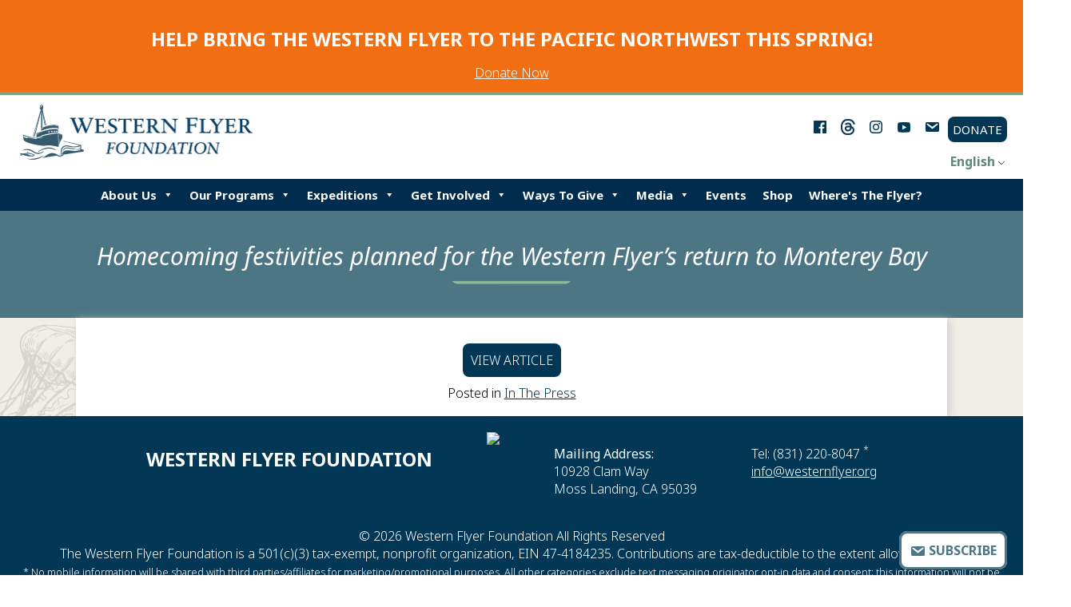

--- FILE ---
content_type: text/html; charset=UTF-8
request_url: https://www.westernflyer.org/homecoming-festivities-planned-for-the-western-flyers-return-to-monterey-bay/
body_size: 10024
content:
<!doctype html>
<html lang="en-US">
<head>
	<meta charset="UTF-8">
	<meta name="viewport" content="width=device-width, initial-scale=1">
	<link rel="profile" href="http://gmpg.org/xfn/11">
	<link rel="preconnect" href="https://fonts.googleapis.com">
	<link rel="preconnect" href="https://fonts.gstatic.com" crossorigin>
	
	<title>Homecoming festivities planned for the Western Flyer’s return to Monterey Bay &#8211; Western Flyer Foundation</title>
<link data-rocket-preload as="style" href="https://fonts.googleapis.com/css2?family=Noto+Sans:ital,wght@0,300;0,400;0,700;1,300;1,400&#038;display=swap" rel="preload">
<link href="https://fonts.googleapis.com/css2?family=Noto+Sans:ital,wght@0,300;0,400;0,700;1,300;1,400&#038;display=swap" media="print" onload="this.media=&#039;all&#039;" rel="stylesheet">
<noscript><link rel="stylesheet" href="https://fonts.googleapis.com/css2?family=Noto+Sans:ital,wght@0,300;0,400;0,700;1,300;1,400&#038;display=swap"></noscript>
<meta name='robots' content='max-image-preview:large' />
<link href='https://fonts.gstatic.com' crossorigin rel='preconnect' />
<style id='wp-img-auto-sizes-contain-inline-css' type='text/css'>
img:is([sizes=auto i],[sizes^="auto," i]){contain-intrinsic-size:3000px 1500px}
/*# sourceURL=wp-img-auto-sizes-contain-inline-css */
</style>
<link rel='stylesheet' id='sbr_styles-css' href='https://www.westernflyer.org/wp-content/plugins/reviews-feed/assets/css/sbr-styles.min.css' type='text/css' media='all' />
<link rel='stylesheet' id='sbi_styles-css' href='https://www.westernflyer.org/wp-content/plugins/instagram-feed/css/sbi-styles.min.css' type='text/css' media='all' />
<link rel='stylesheet' id='sby_styles-css' href='https://www.westernflyer.org/wp-content/plugins/feeds-for-youtube/css/sb-youtube-free.min.css' type='text/css' media='all' />
<link rel='stylesheet' id='wp-block-library-css' href='https://www.westernflyer.org/wp-includes/css/dist/block-library/style.min.css' type='text/css' media='all' />
<style id='classic-theme-styles-inline-css' type='text/css'>
/*! This file is auto-generated */
.wp-block-button__link{color:#fff;background-color:#32373c;border-radius:9999px;box-shadow:none;text-decoration:none;padding:calc(.667em + 2px) calc(1.333em + 2px);font-size:1.125em}.wp-block-file__button{background:#32373c;color:#fff;text-decoration:none}
/*# sourceURL=/wp-includes/css/classic-themes.min.css */
</style>
<style id='global-styles-inline-css' type='text/css'>
:root{--wp--preset--aspect-ratio--square: 1;--wp--preset--aspect-ratio--4-3: 4/3;--wp--preset--aspect-ratio--3-4: 3/4;--wp--preset--aspect-ratio--3-2: 3/2;--wp--preset--aspect-ratio--2-3: 2/3;--wp--preset--aspect-ratio--16-9: 16/9;--wp--preset--aspect-ratio--9-16: 9/16;--wp--preset--color--black: #000000;--wp--preset--color--cyan-bluish-gray: #abb8c3;--wp--preset--color--white: #ffffff;--wp--preset--color--pale-pink: #f78da7;--wp--preset--color--vivid-red: #cf2e2e;--wp--preset--color--luminous-vivid-orange: #ff6900;--wp--preset--color--luminous-vivid-amber: #fcb900;--wp--preset--color--light-green-cyan: #7bdcb5;--wp--preset--color--vivid-green-cyan: #00d084;--wp--preset--color--pale-cyan-blue: #8ed1fc;--wp--preset--color--vivid-cyan-blue: #0693e3;--wp--preset--color--vivid-purple: #9b51e0;--wp--preset--gradient--vivid-cyan-blue-to-vivid-purple: linear-gradient(135deg,rgb(6,147,227) 0%,rgb(155,81,224) 100%);--wp--preset--gradient--light-green-cyan-to-vivid-green-cyan: linear-gradient(135deg,rgb(122,220,180) 0%,rgb(0,208,130) 100%);--wp--preset--gradient--luminous-vivid-amber-to-luminous-vivid-orange: linear-gradient(135deg,rgb(252,185,0) 0%,rgb(255,105,0) 100%);--wp--preset--gradient--luminous-vivid-orange-to-vivid-red: linear-gradient(135deg,rgb(255,105,0) 0%,rgb(207,46,46) 100%);--wp--preset--gradient--very-light-gray-to-cyan-bluish-gray: linear-gradient(135deg,rgb(238,238,238) 0%,rgb(169,184,195) 100%);--wp--preset--gradient--cool-to-warm-spectrum: linear-gradient(135deg,rgb(74,234,220) 0%,rgb(151,120,209) 20%,rgb(207,42,186) 40%,rgb(238,44,130) 60%,rgb(251,105,98) 80%,rgb(254,248,76) 100%);--wp--preset--gradient--blush-light-purple: linear-gradient(135deg,rgb(255,206,236) 0%,rgb(152,150,240) 100%);--wp--preset--gradient--blush-bordeaux: linear-gradient(135deg,rgb(254,205,165) 0%,rgb(254,45,45) 50%,rgb(107,0,62) 100%);--wp--preset--gradient--luminous-dusk: linear-gradient(135deg,rgb(255,203,112) 0%,rgb(199,81,192) 50%,rgb(65,88,208) 100%);--wp--preset--gradient--pale-ocean: linear-gradient(135deg,rgb(255,245,203) 0%,rgb(182,227,212) 50%,rgb(51,167,181) 100%);--wp--preset--gradient--electric-grass: linear-gradient(135deg,rgb(202,248,128) 0%,rgb(113,206,126) 100%);--wp--preset--gradient--midnight: linear-gradient(135deg,rgb(2,3,129) 0%,rgb(40,116,252) 100%);--wp--preset--font-size--small: 13px;--wp--preset--font-size--medium: 20px;--wp--preset--font-size--large: 36px;--wp--preset--font-size--x-large: 42px;--wp--preset--spacing--20: 0.44rem;--wp--preset--spacing--30: 0.67rem;--wp--preset--spacing--40: 1rem;--wp--preset--spacing--50: 1.5rem;--wp--preset--spacing--60: 2.25rem;--wp--preset--spacing--70: 3.38rem;--wp--preset--spacing--80: 5.06rem;--wp--preset--shadow--natural: 6px 6px 9px rgba(0, 0, 0, 0.2);--wp--preset--shadow--deep: 12px 12px 50px rgba(0, 0, 0, 0.4);--wp--preset--shadow--sharp: 6px 6px 0px rgba(0, 0, 0, 0.2);--wp--preset--shadow--outlined: 6px 6px 0px -3px rgb(255, 255, 255), 6px 6px rgb(0, 0, 0);--wp--preset--shadow--crisp: 6px 6px 0px rgb(0, 0, 0);}:where(.is-layout-flex){gap: 0.5em;}:where(.is-layout-grid){gap: 0.5em;}body .is-layout-flex{display: flex;}.is-layout-flex{flex-wrap: wrap;align-items: center;}.is-layout-flex > :is(*, div){margin: 0;}body .is-layout-grid{display: grid;}.is-layout-grid > :is(*, div){margin: 0;}:where(.wp-block-columns.is-layout-flex){gap: 2em;}:where(.wp-block-columns.is-layout-grid){gap: 2em;}:where(.wp-block-post-template.is-layout-flex){gap: 1.25em;}:where(.wp-block-post-template.is-layout-grid){gap: 1.25em;}.has-black-color{color: var(--wp--preset--color--black) !important;}.has-cyan-bluish-gray-color{color: var(--wp--preset--color--cyan-bluish-gray) !important;}.has-white-color{color: var(--wp--preset--color--white) !important;}.has-pale-pink-color{color: var(--wp--preset--color--pale-pink) !important;}.has-vivid-red-color{color: var(--wp--preset--color--vivid-red) !important;}.has-luminous-vivid-orange-color{color: var(--wp--preset--color--luminous-vivid-orange) !important;}.has-luminous-vivid-amber-color{color: var(--wp--preset--color--luminous-vivid-amber) !important;}.has-light-green-cyan-color{color: var(--wp--preset--color--light-green-cyan) !important;}.has-vivid-green-cyan-color{color: var(--wp--preset--color--vivid-green-cyan) !important;}.has-pale-cyan-blue-color{color: var(--wp--preset--color--pale-cyan-blue) !important;}.has-vivid-cyan-blue-color{color: var(--wp--preset--color--vivid-cyan-blue) !important;}.has-vivid-purple-color{color: var(--wp--preset--color--vivid-purple) !important;}.has-black-background-color{background-color: var(--wp--preset--color--black) !important;}.has-cyan-bluish-gray-background-color{background-color: var(--wp--preset--color--cyan-bluish-gray) !important;}.has-white-background-color{background-color: var(--wp--preset--color--white) !important;}.has-pale-pink-background-color{background-color: var(--wp--preset--color--pale-pink) !important;}.has-vivid-red-background-color{background-color: var(--wp--preset--color--vivid-red) !important;}.has-luminous-vivid-orange-background-color{background-color: var(--wp--preset--color--luminous-vivid-orange) !important;}.has-luminous-vivid-amber-background-color{background-color: var(--wp--preset--color--luminous-vivid-amber) !important;}.has-light-green-cyan-background-color{background-color: var(--wp--preset--color--light-green-cyan) !important;}.has-vivid-green-cyan-background-color{background-color: var(--wp--preset--color--vivid-green-cyan) !important;}.has-pale-cyan-blue-background-color{background-color: var(--wp--preset--color--pale-cyan-blue) !important;}.has-vivid-cyan-blue-background-color{background-color: var(--wp--preset--color--vivid-cyan-blue) !important;}.has-vivid-purple-background-color{background-color: var(--wp--preset--color--vivid-purple) !important;}.has-black-border-color{border-color: var(--wp--preset--color--black) !important;}.has-cyan-bluish-gray-border-color{border-color: var(--wp--preset--color--cyan-bluish-gray) !important;}.has-white-border-color{border-color: var(--wp--preset--color--white) !important;}.has-pale-pink-border-color{border-color: var(--wp--preset--color--pale-pink) !important;}.has-vivid-red-border-color{border-color: var(--wp--preset--color--vivid-red) !important;}.has-luminous-vivid-orange-border-color{border-color: var(--wp--preset--color--luminous-vivid-orange) !important;}.has-luminous-vivid-amber-border-color{border-color: var(--wp--preset--color--luminous-vivid-amber) !important;}.has-light-green-cyan-border-color{border-color: var(--wp--preset--color--light-green-cyan) !important;}.has-vivid-green-cyan-border-color{border-color: var(--wp--preset--color--vivid-green-cyan) !important;}.has-pale-cyan-blue-border-color{border-color: var(--wp--preset--color--pale-cyan-blue) !important;}.has-vivid-cyan-blue-border-color{border-color: var(--wp--preset--color--vivid-cyan-blue) !important;}.has-vivid-purple-border-color{border-color: var(--wp--preset--color--vivid-purple) !important;}.has-vivid-cyan-blue-to-vivid-purple-gradient-background{background: var(--wp--preset--gradient--vivid-cyan-blue-to-vivid-purple) !important;}.has-light-green-cyan-to-vivid-green-cyan-gradient-background{background: var(--wp--preset--gradient--light-green-cyan-to-vivid-green-cyan) !important;}.has-luminous-vivid-amber-to-luminous-vivid-orange-gradient-background{background: var(--wp--preset--gradient--luminous-vivid-amber-to-luminous-vivid-orange) !important;}.has-luminous-vivid-orange-to-vivid-red-gradient-background{background: var(--wp--preset--gradient--luminous-vivid-orange-to-vivid-red) !important;}.has-very-light-gray-to-cyan-bluish-gray-gradient-background{background: var(--wp--preset--gradient--very-light-gray-to-cyan-bluish-gray) !important;}.has-cool-to-warm-spectrum-gradient-background{background: var(--wp--preset--gradient--cool-to-warm-spectrum) !important;}.has-blush-light-purple-gradient-background{background: var(--wp--preset--gradient--blush-light-purple) !important;}.has-blush-bordeaux-gradient-background{background: var(--wp--preset--gradient--blush-bordeaux) !important;}.has-luminous-dusk-gradient-background{background: var(--wp--preset--gradient--luminous-dusk) !important;}.has-pale-ocean-gradient-background{background: var(--wp--preset--gradient--pale-ocean) !important;}.has-electric-grass-gradient-background{background: var(--wp--preset--gradient--electric-grass) !important;}.has-midnight-gradient-background{background: var(--wp--preset--gradient--midnight) !important;}.has-small-font-size{font-size: var(--wp--preset--font-size--small) !important;}.has-medium-font-size{font-size: var(--wp--preset--font-size--medium) !important;}.has-large-font-size{font-size: var(--wp--preset--font-size--large) !important;}.has-x-large-font-size{font-size: var(--wp--preset--font-size--x-large) !important;}
:where(.wp-block-post-template.is-layout-flex){gap: 1.25em;}:where(.wp-block-post-template.is-layout-grid){gap: 1.25em;}
:where(.wp-block-term-template.is-layout-flex){gap: 1.25em;}:where(.wp-block-term-template.is-layout-grid){gap: 1.25em;}
:where(.wp-block-columns.is-layout-flex){gap: 2em;}:where(.wp-block-columns.is-layout-grid){gap: 2em;}
:root :where(.wp-block-pullquote){font-size: 1.5em;line-height: 1.6;}
/*# sourceURL=global-styles-inline-css */
</style>
<link rel='stylesheet' id='ctf_styles-css' href='https://www.westernflyer.org/wp-content/plugins/custom-twitter-feeds/css/ctf-styles.min.css' type='text/css' media='all' />
<link rel='stylesheet' id='cff-css' href='https://www.westernflyer.org/wp-content/plugins/custom-facebook-feed/assets/css/cff-style.min.css' type='text/css' media='all' />
<link rel='stylesheet' id='sb-font-awesome-css' href='https://www.westernflyer.org/wp-content/plugins/custom-facebook-feed/assets/css/font-awesome.min.css' type='text/css' media='all' />
<link rel='stylesheet' id='trp-language-switcher-style-css' href='https://www.westernflyer.org/wp-content/plugins/translatepress-multilingual/assets/css/trp-language-switcher.css' type='text/css' media='all' />
<link rel='stylesheet' id='megamenu-css' href='https://www.westernflyer.org/wp-content/uploads/maxmegamenu/style.css' type='text/css' media='all' />
<link rel='stylesheet' id='dashicons-css' href='https://www.westernflyer.org/wp-includes/css/dashicons.min.css' type='text/css' media='all' />
<link rel='stylesheet' id='whitespace-style-css' href='https://www.westernflyer.org/wp-content/themes/whitespace/style.css' type='text/css' media='all' />
<link rel='stylesheet' id='fancybox-css-css' href='https://www.westernflyer.org/wp-content/themes/whitespace/inc/fancybox/jquery.fancybox.css' type='text/css' media='all' />
<script type="text/javascript" src="https://www.westernflyer.org/wp-includes/js/jquery/jquery.min.js" id="jquery-core-js"></script>
<script type="text/javascript" src="https://www.westernflyer.org/wp-content/themes/whitespace/inc/fancybox/jquery.fancybox.js" id="fancybox-js-js"></script>
<script type="text/javascript" src="https://www.westernflyer.org/wp-content/themes/whitespace/js/jquery-toggle.js" id="jquery-toggle-js"></script>
<script type="text/javascript" src="https://www.westernflyer.org/wp-content/themes/whitespace/js/theme.js" id="theme-js-js"></script>
<link rel="canonical" href="https://www.westernflyer.org/homecoming-festivities-planned-for-the-western-flyers-return-to-monterey-bay/" />
<link rel="alternate" hreflang="en-US" href="https://www.westernflyer.org/homecoming-festivities-planned-for-the-western-flyers-return-to-monterey-bay/"/>
<link rel="alternate" hreflang="es-MX" href="https://www.westernflyer.org/es/homecoming-festivities-planned-for-the-western-flyers-return-to-monterey-bay/"/>
<link rel="alternate" hreflang="en" href="https://www.westernflyer.org/homecoming-festivities-planned-for-the-western-flyers-return-to-monterey-bay/"/>
<link rel="alternate" hreflang="es" href="https://www.westernflyer.org/es/homecoming-festivities-planned-for-the-western-flyers-return-to-monterey-bay/"/>
<meta name="generator" content="Elementor 3.34.3; features: additional_custom_breakpoints; settings: css_print_method-external, google_font-enabled, font_display-auto">
<!-- Global site tag (gtag.js) - Google Analytics -->
<script async src="https://www.googletagmanager.com/gtag/js?id=G-C22V594HRL"></script>
<script>
  window.dataLayer = window.dataLayer || [];
  function gtag(){dataLayer.push(arguments);}
  gtag('js', new Date());

  gtag('config', 'G-C22V594HRL');
</script>
						<style>
				.e-con.e-parent:nth-of-type(n+4):not(.e-lazyloaded):not(.e-no-lazyload),
				.e-con.e-parent:nth-of-type(n+4):not(.e-lazyloaded):not(.e-no-lazyload) * {
					background-image: none !important;
				}
				@media screen and (max-height: 1024px) {
					.e-con.e-parent:nth-of-type(n+3):not(.e-lazyloaded):not(.e-no-lazyload),
					.e-con.e-parent:nth-of-type(n+3):not(.e-lazyloaded):not(.e-no-lazyload) * {
						background-image: none !important;
					}
				}
				@media screen and (max-height: 640px) {
					.e-con.e-parent:nth-of-type(n+2):not(.e-lazyloaded):not(.e-no-lazyload),
					.e-con.e-parent:nth-of-type(n+2):not(.e-lazyloaded):not(.e-no-lazyload) * {
						background-image: none !important;
					}
				}
			</style>
					<style type="text/css">
					.site-title,
			.site-description {
				position: absolute;
				clip: rect(1px, 1px, 1px, 1px);
			}
				</style>
		<link rel="icon" href="https://www.westernflyer.org/wp-content/uploads/2023/07/cropped-logo_twocolor_onLIGHT_ICON-ONLY3x-32x32.png" sizes="32x32" />
<link rel="icon" href="https://www.westernflyer.org/wp-content/uploads/2023/07/cropped-logo_twocolor_onLIGHT_ICON-ONLY3x-192x192.png" sizes="192x192" />
<link rel="apple-touch-icon" href="https://www.westernflyer.org/wp-content/uploads/2023/07/cropped-logo_twocolor_onLIGHT_ICON-ONLY3x-180x180.png" />
<meta name="msapplication-TileImage" content="https://www.westernflyer.org/wp-content/uploads/2023/07/cropped-logo_twocolor_onLIGHT_ICON-ONLY3x-270x270.png" />
		<style type="text/css" id="wp-custom-css">
			.wp-block-gallery.max-height figure {
	max-height: 300px;
}

.figcaption {
	font-weight: 400;
}
.aligncenter {
	text-align:center;
}

.wp-block-table th, td {
border: 1px solid;
}

.wp-block-table td {
	padding: 5px;
}

.wp-block-table {
	max-width: 700px;
	margin: 0 auto;
}

ol.wp-block-list {
	max-width: 800px;align-content;
	margin: 0 auto;
}
.gform_wrapper form {
	max-width:800px;
	margin: 0 auto;
}

.simple-newsletter_wrapper label {
	color: #fff;
}

.simple-newsletter_wrapper .gform_required_legend {
	display: none;
}

.gform_button {
	padding: 10px;
	font-size: 16px;
}

.archive-description a {
	color:#fff;
}

.archive-description a.button {
	font-style: normal;
	text-transform: none;
}

.trp-language-switcher {
	float:right;
	margin-top:10px;
}

.trp-language-switcher > div {
	border: none;
}

.trp-language-switcher > div > a {
	font-weight: bold;
	color: #618a7c;
}

@media only screen and (max-width:560px) {
	.wp-block-image figure.alignright,
	.wp-block-image figure.alignleft {
		float: none;
		margin: 0 auto;
	}
}

.wp-block-table {
	max-width: none;
}

.wp-block-table td {
	padding: 15px;
}

.entry-content .wp-block-columns.full-width,
.entry-content .wp-block-columns.full-width h2,
.entry-content .wp-block-columns.full-width p{
	max-width: 100%;
}

.wp-block-separator {
	border: none;
    background: url(https://www.westernflyer.org/wp-content/themes/whitespace/images/underline.png);
    height: 30px;
    background-position: center;
    background-repeat: no-repeat;
    width: 150px;
    background-size: contain;
}

.wp-block-group.less-wide {
	max-width: 500px;
	margin:0 auto;
}

.wp-block-group.inner {
	max-width: 800px;
	margin:0 auto;
}

@media only screen and (max-width:750px) {
	.elementor-element-edeb992 .elementor-widget-container img {
		max-width:200px;
	}
	
	.wp-block-gallery.has-nested-images.columns-default figure.wp-block-image:not(#individual-image) {
		width:100%;
		margin-top: 10px;
	}
	
	figure.wp-block-gallery.has-nested-images {
		width: 100%;
		display: block;
		margin: 10px auto;
	}
}

.wp-block-column.more-margin {
	max-width: 800px;
  margin: 20px auto;
}

.wp-block-separator {
	clear: both;
}

.wp-block-group.margin-left {
	max-width:700px;
	margin: 0 auto;
	padding-left: 20px;
	padding-right:20px;
}

.elementor-accordion-item {
	margin-bottom: 10px;
	}

.elementor-tab-content a {
	text-decoration: underline;
}

.postid-6614 .entry-header {
	display: none;
}

.elementor-tab-content p {
	font-size: 18px !important;
}

.elementor-widget-container p,
.elementor-widget-container li {
	 font-size: 18px;
}

.wp-block-group.inner-group {
	margin: 0 auto;
}


.wp-block-group.inner-group .wp-block-group {
	padding: 20px;
	margin-bottom: 20px;
}		</style>
		<style type="text/css">/** Mega Menu CSS: fs **/</style>
<meta name="generator" content="AccelerateWP 3.20.0.3-1.1-32" data-wpr-features="wpr_desktop" /></head>

<body class="wp-singular post-template-default single single-post postid-4412 single-format-standard wp-custom-logo wp-theme-whitespace translatepress-en_US mega-menu-menu-1 elementor-default elementor-kit-2">
<div data-rocket-location-hash="54257ff4dc2eb7aae68fa23eb5f11e06" id="page" class="site">
	<a class="skip-link screen-reader-text" href="#content">Skip to content</a>

	<header data-rocket-location-hash="fc409f86088b20b81d38a444febf083b" id="masthead" class="site-header">
		<div data-rocket-location-hash="5cd83cba399d508b78dc1100d7c0521b" class="site-branding">
			<a href="https://www.westernflyer.org/" class="custom-logo-link" rel="home"><img fetchpriority="high" width="601" height="146" src="https://www.westernflyer.org/wp-content/uploads/2023/07/assets_logo_trans.png" class="custom-logo" alt="Western Flyer Foundation" decoding="async" srcset="https://www.westernflyer.org/wp-content/uploads/2023/07/assets_logo_trans.png 601w, https://www.westernflyer.org/wp-content/uploads/2023/07/assets_logo_trans-300x73.png 300w, https://www.westernflyer.org/wp-content/uploads/2023/07/assets_logo_trans-18x4.png 18w" sizes="(max-width: 601px) 100vw, 601px" /></a>				<p class="site-title"><a href="https://www.westernflyer.org/" rel="home">Western Flyer Foundation</a></p>
						</div><!-- .site-branding -->

		<div data-rocket-location-hash="217f722836ee933748b9f211a95506f5" class="header-navigation">
			<nav id="site-navigation" class="main-navigation">
			<div id="mega-menu-wrap-menu-1" class="mega-menu-wrap"><div class="mega-menu-toggle"><div class="mega-toggle-blocks-left"></div><div class="mega-toggle-blocks-center"><div class='mega-toggle-block mega-menu-toggle-animated-block mega-toggle-block-1' id='mega-toggle-block-1'><button aria-label="Menu" class="mega-toggle-animated mega-toggle-animated-slider" type="button" aria-expanded="false">
                  <span class="mega-toggle-animated-box">
                    <span class="mega-toggle-animated-inner"></span>
                  </span>
                </button></div></div><div class="mega-toggle-blocks-right"></div></div><ul id="mega-menu-menu-1" class="mega-menu max-mega-menu mega-menu-horizontal mega-no-js" data-event="hover_intent" data-effect="fade_up" data-effect-speed="200" data-effect-mobile="disabled" data-effect-speed-mobile="0" data-mobile-force-width="false" data-second-click="go" data-document-click="collapse" data-vertical-behaviour="standard" data-breakpoint="600" data-unbind="true" data-mobile-state="collapse_all" data-mobile-direction="vertical" data-hover-intent-timeout="300" data-hover-intent-interval="100"><li class="mega-menu-item mega-menu-item-type-custom mega-menu-item-object-custom mega-menu-item-has-children mega-align-bottom-left mega-menu-flyout mega-menu-item-2728" id="mega-menu-item-2728"><a class="mega-menu-link" href="#" aria-expanded="false" tabindex="0">About Us<span class="mega-indicator" aria-hidden="true"></span></a>
<ul class="mega-sub-menu">
<li class="mega-menu-item mega-menu-item-type-post_type mega-menu-item-object-page mega-menu-item-186" id="mega-menu-item-186"><a class="mega-menu-link" href="https://www.westernflyer.org/about-us/the-foundation/">Mission</a></li><li class="mega-menu-item mega-menu-item-type-custom mega-menu-item-object-custom mega-menu-item-has-children mega-menu-item-2787" id="mega-menu-item-2787"><a class="mega-menu-link" href="#" aria-expanded="false">Our Story<span class="mega-indicator" aria-hidden="true"></span></a>
	<ul class="mega-sub-menu">
<li class="mega-menu-item mega-menu-item-type-post_type mega-menu-item-object-page mega-menu-item-263" id="mega-menu-item-263"><a class="mega-menu-link" href="https://www.westernflyer.org/the-boat/the-sea-of-cortez-expedition/">1940 Expedition</a></li><li class="mega-menu-item mega-menu-item-type-post_type mega-menu-item-object-page mega-menu-item-515" id="mega-menu-item-515"><a class="mega-menu-link" href="https://www.westernflyer.org/steinbeck-and-ricketts/john-steinbeck/">John Steinbeck</a></li><li class="mega-menu-item mega-menu-item-type-post_type mega-menu-item-object-page mega-menu-item-514" id="mega-menu-item-514"><a class="mega-menu-link" href="https://www.westernflyer.org/steinbeck-and-ricketts/ed-ricketts/">Ed Ricketts</a></li><li class="mega-menu-item mega-menu-item-type-post_type mega-menu-item-object-page mega-menu-item-145" id="mega-menu-item-145"><a class="mega-menu-link" href="https://www.westernflyer.org/steinbeck-and-ricketts/history/">History of the Western Flyer</a></li>	</ul>
</li><li class="mega-menu-item mega-menu-item-type-custom mega-menu-item-object-custom mega-menu-item-has-children mega-menu-item-5288" id="mega-menu-item-5288"><a class="mega-menu-link" href="#" aria-expanded="false">Who We Are<span class="mega-indicator" aria-hidden="true"></span></a>
	<ul class="mega-sub-menu">
<li class="mega-menu-item mega-menu-item-type-taxonomy mega-menu-item-object-member_type mega-menu-item-3187" id="mega-menu-item-3187"><a class="mega-menu-link" href="https://www.westernflyer.org/member-type/board/">Board &amp; Advisors</a></li><li class="mega-menu-item mega-menu-item-type-taxonomy mega-menu-item-object-member_type mega-menu-item-3188" id="mega-menu-item-3188"><a class="mega-menu-link" href="https://www.westernflyer.org/member-type/team/">Staff &amp; Crew</a></li>	</ul>
</li><li class="mega-menu-item mega-menu-item-type-post_type mega-menu-item-object-page mega-menu-item-3998" id="mega-menu-item-3998"><a class="mega-menu-link" href="https://www.westernflyer.org/partners/">Our Partners</a></li><li class="mega-menu-item mega-menu-item-type-post_type mega-menu-item-object-page mega-menu-item-9405" id="mega-menu-item-9405"><a class="mega-menu-link" href="https://www.westernflyer.org/impact-reports/">Impact Reports</a></li><li class="mega-menu-item mega-menu-item-type-custom mega-menu-item-object-custom mega-menu-item-5291" id="mega-menu-item-5291"><a class="mega-menu-link" href="https://www.westernflyer.org/wp-content/uploads/2024/03/WFF_StratPlan2024_Overview_FINAL-1.pdf">Strategic Plan</a></li></ul>
</li><li class="mega-menu-item mega-menu-item-type-custom mega-menu-item-object-custom mega-menu-item-has-children mega-align-bottom-left mega-menu-flyout mega-menu-item-2731" id="mega-menu-item-2731"><a class="mega-menu-link" href="#" aria-expanded="false" tabindex="0">Our Programs<span class="mega-indicator" aria-hidden="true"></span></a>
<ul class="mega-sub-menu">
<li class="mega-menu-item mega-menu-item-type-post_type mega-menu-item-object-page mega-menu-item-2977" id="mega-menu-item-2977"><a class="mega-menu-link" href="https://www.westernflyer.org/research-and-education/education/">Education</a></li><li class="mega-menu-item mega-menu-item-type-post_type mega-menu-item-object-page mega-menu-item-7430" id="mega-menu-item-7430"><a class="mega-menu-link" href="https://www.westernflyer.org/community-outreach/">Community Engagement</a></li><li class="mega-menu-item mega-menu-item-type-post_type mega-menu-item-object-page mega-menu-item-5974" id="mega-menu-item-5974"><a class="mega-menu-link" href="https://www.westernflyer.org/charter/">Research Charters</a></li><li class="mega-menu-item mega-menu-item-type-post_type mega-menu-item-object-page mega-menu-item-168" id="mega-menu-item-168"><a class="mega-menu-link" href="https://www.westernflyer.org/the-boat/restoration/">Protecting the Western Flyer</a></li></ul>
</li><li class="mega-menu-item mega-menu-item-type-custom mega-menu-item-object-custom mega-menu-item-has-children mega-align-bottom-left mega-menu-flyout mega-menu-item-9287" id="mega-menu-item-9287"><a class="mega-menu-link" href="#" aria-expanded="false" tabindex="0">Expeditions<span class="mega-indicator" aria-hidden="true"></span></a>
<ul class="mega-sub-menu">
<li class="mega-menu-item mega-menu-item-type-custom mega-menu-item-object-custom mega-menu-item-9451" id="mega-menu-item-9451"><a target="_blank" class="mega-menu-link" href="https://www.westernflyer.org/bringing-the-western-flyer-back-to-the-pacific-northwest/">Pacific Northwest 2026</a></li><li class="mega-menu-item mega-menu-item-type-post_type mega-menu-item-object-page mega-menu-item-has-children mega-menu-item-9556" id="mega-menu-item-9556"><a target="_blank" class="mega-menu-link" href="https://www.westernflyer.org/baja2027/" aria-expanded="false">Baja2027<span class="mega-indicator" aria-hidden="true"></span></a>
	<ul class="mega-sub-menu">
<li class="mega-menu-item mega-menu-item-type-post_type mega-menu-item-object-post mega-menu-item-9288" id="mega-menu-item-9288"><a class="mega-menu-link" href="https://www.westernflyer.org/call-for-research-proposals-aboard-the-western-flyer-in-the-gulf-of-california-2027/">Baja 2027: Request for Research Proposals</a></li><li class="mega-menu-item mega-menu-item-type-custom mega-menu-item-object-custom mega-menu-item-9557" id="mega-menu-item-9557"><a class="mega-menu-link" href="https://secure.givelively.org/donate/western-flyer-foundation/join-the-western-flyer-in-the-sea-of-cortez-in-april-2027">Donor Expedition</a></li>	</ul>
</li><li class="mega-menu-item mega-menu-item-type-post_type mega-menu-item-object-page mega-menu-item-6410" id="mega-menu-item-6410"><a class="mega-menu-link" href="https://www.westernflyer.org/baja2025/">Baja 2025</a></li></ul>
</li><li class="mega-menu-item mega-menu-item-type-custom mega-menu-item-object-custom mega-menu-item-has-children mega-align-bottom-left mega-menu-flyout mega-menu-item-3156" id="mega-menu-item-3156"><a class="mega-menu-link" href="#" aria-expanded="false" tabindex="0">Get Involved<span class="mega-indicator" aria-hidden="true"></span></a>
<ul class="mega-sub-menu">
<li class="mega-menu-item mega-menu-item-type-post_type mega-menu-item-object-page mega-menu-item-7187" id="mega-menu-item-7187"><a class="mega-menu-link" href="https://www.westernflyer.org/events/">Events</a></li><li class="mega-menu-item mega-menu-item-type-custom mega-menu-item-object-custom mega-menu-item-5186" id="mega-menu-item-5186"><a target="_blank" class="mega-menu-link" href="https://www.westernflyer.org/donate/">Donate</a></li><li class="mega-menu-item mega-menu-item-type-post_type mega-menu-item-object-page mega-menu-item-3154" id="mega-menu-item-3154"><a class="mega-menu-link" href="https://www.westernflyer.org/volunteer/">Volunteer</a></li><li class="mega-menu-item mega-menu-item-type-post_type mega-menu-item-object-page mega-menu-item-9051" id="mega-menu-item-9051"><a class="mega-menu-link" href="https://www.westernflyer.org/stories-from-our-community/">Stories from Our Community</a></li><li class="mega-menu-item mega-menu-item-type-post_type mega-menu-item-object-page mega-menu-item-5847" id="mega-menu-item-5847"><a class="mega-menu-link" href="https://www.westernflyer.org/about-us/jobs/">Jobs</a></li></ul>
</li><li class="mega-menu-item mega-menu-item-type-custom mega-menu-item-object-custom mega-menu-item-has-children mega-align-bottom-left mega-menu-flyout mega-menu-item-5906" id="mega-menu-item-5906"><a class="mega-menu-link" href="#" aria-expanded="false" tabindex="0">Ways to Give<span class="mega-indicator" aria-hidden="true"></span></a>
<ul class="mega-sub-menu">
<li class="mega-menu-item mega-menu-item-type-post_type mega-menu-item-object-page mega-menu-item-5905" id="mega-menu-item-5905"><a target="_blank" class="mega-menu-link" href="https://www.westernflyer.org/donate/">Donate Now</a></li><li class="mega-menu-item mega-menu-item-type-post_type mega-menu-item-object-page mega-menu-item-6247" id="mega-menu-item-6247"><a class="mega-menu-link" href="https://www.westernflyer.org/become-a-corporate-partner/">Become a Corporate Partner</a></li><li class="mega-menu-item mega-menu-item-type-post_type mega-menu-item-object-page mega-menu-item-3155" id="mega-menu-item-3155"><a class="mega-menu-link" href="https://www.westernflyer.org/other-ways-to-give/">Other Ways to Give</a></li></ul>
</li><li class="mega-menu-item mega-menu-item-type-custom mega-menu-item-object-custom mega-menu-item-has-children mega-align-bottom-left mega-menu-flyout mega-menu-item-5013" id="mega-menu-item-5013"><a class="mega-menu-link" href="#" aria-expanded="false" tabindex="0">Media<span class="mega-indicator" aria-hidden="true"></span></a>
<ul class="mega-sub-menu">
<li class="mega-menu-item mega-menu-item-type-post_type mega-menu-item-object-page mega-menu-item-6642" id="mega-menu-item-6642"><a class="mega-menu-link" href="https://www.westernflyer.org/newsroom/">Newsroom</a></li><li class="mega-menu-item mega-menu-item-type-post_type mega-menu-item-object-page mega-menu-item-33" id="mega-menu-item-33"><a class="mega-menu-link" href="https://www.westernflyer.org/newsletter/">Newsletter</a></li><li class="mega-menu-item mega-menu-item-type-taxonomy mega-menu-item-object-category mega-menu-item-2231" id="mega-menu-item-2231"><a class="mega-menu-link" href="https://www.westernflyer.org/category/stories-updates/">Blog</a></li><li class="mega-menu-item mega-menu-item-type-custom mega-menu-item-object-custom mega-menu-item-6654" id="mega-menu-item-6654"><a class="mega-menu-link" href="https://www.westernflyer.org/category/news-media-coverage/">In the Press</a></li><li class="mega-menu-item mega-menu-item-type-post_type mega-menu-item-object-page mega-menu-item-5015" id="mega-menu-item-5015"><a target="_blank" class="mega-menu-link" href="https://www.westernflyer.org/nick-offerman-film/">FILM: The Western Flyer with Nick Offerman</a></li><li class="mega-menu-item mega-menu-item-type-custom mega-menu-item-object-custom mega-menu-item-5091" id="mega-menu-item-5091"><a target="_blank" class="mega-menu-link" href="https://www.youtube.com/watch?v=XYkD60sbByw">CBS Saturday Morning Show</a></li><li class="mega-menu-item mega-menu-item-type-custom mega-menu-item-object-custom mega-menu-item-has-children mega-menu-item-5296" id="mega-menu-item-5296"><a target="_blank" class="mega-menu-link" href="https://www.youtube.com/c/WesternFlyerFoundationChannel" aria-expanded="false">YouTube Channel<span class="mega-indicator" aria-hidden="true"></span></a>
	<ul class="mega-sub-menu">
<li class="mega-menu-item mega-menu-item-type-custom mega-menu-item-object-custom mega-menu-item-5073" id="mega-menu-item-5073"><a target="_blank" class="mega-menu-link" href="https://www.youtube.com/playlist?list=PLbi4BG7Au26fOAun7FVeVtqb0Ump6dBaY">About the Western Flyer</a></li><li class="mega-menu-item mega-menu-item-type-custom mega-menu-item-object-custom mega-menu-item-5014" id="mega-menu-item-5014"><a target="_blank" class="mega-menu-link" href="https://www.youtube.com/playlist?list=PLbi4BG7Au26eE7NJgtfc1uqB_1hkXGK0a">Western Flyer Restoration</a></li><li class="mega-menu-item mega-menu-item-type-custom mega-menu-item-object-custom mega-menu-item-5092" id="mega-menu-item-5092"><a class="mega-menu-link" href="https://www.youtube.com/playlist?list=PLbi4BG7Au26cr0ZOcWaIzIfRMMp8LH-KO">Stories, Shorts & Outtakes</a></li>	</ul>
</li><li class="mega-menu-item mega-menu-item-type-post_type mega-menu-item-object-page mega-menu-item-9052" id="mega-menu-item-9052"><a class="mega-menu-link" href="https://www.westernflyer.org/stories-from-our-community/">Stories from Our Community</a></li></ul>
</li><li class="mega-menu-item mega-menu-item-type-post_type mega-menu-item-object-page mega-align-bottom-left mega-menu-flyout mega-menu-item-7310" id="mega-menu-item-7310"><a class="mega-menu-link" href="https://www.westernflyer.org/events/" tabindex="0">Events</a></li><li class="mega-menu-item mega-menu-item-type-post_type mega-menu-item-object-page mega-align-bottom-left mega-menu-flyout mega-menu-item-3755" id="mega-menu-item-3755"><a class="mega-menu-link" href="https://www.westernflyer.org/merchandise/" tabindex="0">Shop</a></li><li class="mega-menu-item mega-menu-item-type-custom mega-menu-item-object-custom mega-align-bottom-left mega-menu-flyout mega-menu-item-7309" id="mega-menu-item-7309"><a target="_blank" class="mega-menu-link" href="https://projects.westernflyer.org/flyer-map/" tabindex="0">Where's the Flyer?</a></li></ul></div>			</nav><!-- #site-navigation -->
		</div>
		    		<div data-rocket-location-hash="1e04097693e59d74fe0753a68de23c4d" class="header-right">
        		<section id="custom_html-2" class="widget_text widget widget_custom_html"><div class="textwidget custom-html-widget"><div class="social-icons">
	<a class="facebook" href="https://www.facebook.com/thewesternflyer">
		<span class="dashicons dashicons-facebook"></span>
	</a>

	<a class="threads" href="https://www.threads.net/@westernflyerfoundation">
		<span class="dashicons threads"></span>
	</a>

	<a class="instagram" href="https://www.instagram.com/westernflyerfoundation/">
		<span class="dashicons dashicons-instagram"></span>
	</a>
<a class="youtube" href="https://www.youtube.com/c/WesternFlyerFoundationChannel/">
		<span class="dashicons dashicons-youtube"></span>
	</a>
	<a class="newsletter" href="/newsletter/">
		<span class="dashicons dashicons-email"></span>
	</a>
	
	<a class="donate" style="background-color:#023755;padding:6px;font-weight:500;" href="/donate/">DONATE</a>
</div></div></section><section id="block-11" class="widget widget_block"><div class="trp-block-container"><div class="trp_language_switcher_shortcode">
<div class="trp-language-switcher trp-language-switcher-container" data-no-translation >
    <div class="trp-ls-shortcode-current-language">
        <a href="#" class="trp-ls-shortcode-disabled-language trp-ls-disabled-language" title="English" onclick="event.preventDefault()">
			 English		</a>
    </div>
    <div class="trp-ls-shortcode-language">
                <a href="#" class="trp-ls-shortcode-disabled-language trp-ls-disabled-language"  title="English" onclick="event.preventDefault()">
			 English		</a>
                    <a href="https://www.westernflyer.org/es/homecoming-festivities-planned-for-the-western-flyers-return-to-monterey-bay/" title="Español de México">
             Español de México        </a>

        </div>
    <script type="application/javascript">
        // need to have the same with set from JS on both divs. Otherwise it can push stuff around in HTML
        var trp_ls_shortcodes = document.querySelectorAll('.trp_language_switcher_shortcode .trp-language-switcher');
        if ( trp_ls_shortcodes.length > 0) {
            // get the last language switcher added
            var trp_el = trp_ls_shortcodes[trp_ls_shortcodes.length - 1];

            var trp_shortcode_language_item = trp_el.querySelector( '.trp-ls-shortcode-language' )
            // set width
            var trp_ls_shortcode_width                                               = trp_shortcode_language_item.offsetWidth + 16;
            trp_shortcode_language_item.style.width                                  = trp_ls_shortcode_width + 'px';
            trp_el.querySelector( '.trp-ls-shortcode-current-language' ).style.width = trp_ls_shortcode_width + 'px';

            // We're putting this on display: none after we have its width.
            trp_shortcode_language_item.style.display = 'none';
        }
    </script>
</div>
</div></div></section>				<div class="logout"></div>
    		</div>
			</header><!-- #masthead -->

	<div data-rocket-location-hash="7e4268f4251f6bc16de4da8159526210" id="content" class="site-content"><div data-rocket-location-hash="e1b0230aca99f7fa1002758809b205d8" class="site-content-overlay">

	<div id="primary" class="content-area">
		<main id="main" class="site-main">

		
<article id="post-4412" class="post-4412 post type-post status-publish format-standard has-post-thumbnail hentry category-news-media-coverage">
	<header class="entry-header">
		<h1 class="entry-title">Homecoming festivities planned for the Western Flyer’s return to Monterey Bay</h1>			</div><!-- .entry-meta -->
			</header><!-- .entry-header -->
	<div class="entry-content">
	<p style="text-align:center;"><a class="button" href="https://www.montereyherald.com/2023/11/02/homecoming-festivities-planned-for-the-western-flyers-return-to-monterey-bay/?utm_email=F4020522B4A9B4D3F4DB949DD9&lctg=F4020522B4A9B4D3F4DB949DD9&active=yesD&utm_source=listrak&utm_medium=email&utm_term=https%3A%2F%2Fwww.montereyherald.com%2F2023%2F11%2F02%2Fhomecoming-festivities-planned-for-the-western-flyers-return-to-monterey-bay%2F&utm_campaign=norcal-monterey-morning-report&utm_content=automated" target="_blank">View Article</a></p> 
			<span class="cat-links">Posted in <a href="https://www.westernflyer.org/category/news-media-coverage/" rel="category tag">In The Press</a></span>	</div><!-- .entry-content -->
</article><!-- #post-4412 -->

		</main><!-- #main -->
	</div><!-- #primary -->


	</div></div><!-- #content -->

	<footer id="colophon" class="site-footer">
				<div class="footer-widget-area">
				<section id="block-9" class="widget widget_block">
<h2 class="wp-block-heading">Western Flyer Foundation</h2>
</section><section id="block-10" class="widget widget_block"><a href="https://www.guidestar.org/profile/shared/04cb25df-584c-4162-a092-f24054c1cc94" target="_blank"><img decoding="async" src="https://widgets.guidestar.org/TransparencySeal/9631460" /></a></section><section id="block-6" class="widget widget_block widget_text">
<p><strong>Mailing Address:</strong><br>10928 Clam Way <br>Moss Landing, CA 95039</p>
</section><section id="block-7" class="widget widget_block widget_text">
<p>Tel: (831) 220-8047 <sup>*</sup><br><a href="mailto:info@westernflyer.org">info@westernflyer.org</a></p>
</section>		</div>
				<div class="site-info">
			<div class="footer-copyright">
			<p>
			<span class="copyright">&copy; 2026 Western Flyer Foundation All Rights Reserved</span><br/>
			<span class="copyright">The Western Flyer Foundation is a 501(c)(3) tax-exempt, nonprofit organization, EIN 47-4184235. Contributions are tax-deductible to the extent allowed by law.</span><br/>
			<small>* No mobile information will be shared with third parties/affiliates for marketing/promotional purposes. All other categories exclude text messaging originator opt-in data and consent; this information will not be shared with any third parties. <a href=/privacy-policy/">View full privacy policy</a>.</small><br/><small>Powered by <a href="https://valice.com/" target="_blank">Valice</a></small>
			</p>
		</div><!-- .site-info -->
		<div class="floating-button" style="position:fixed;bottom:20px;right:20px;"><a href="/newsletter/" class="button" style="background:#fff;color:#4d7685;border-radius:10px;padding:10px;font-weight:600;border-width:1px;border:solid;border-color:#4d768;"><span class="dashicons dashicons-email"></span> Subscribe</a></div>
	</footer><!-- #colophon -->
</div><!-- #page -->

<template id="tp-language" data-tp-language="en_US"></template><script type="speculationrules">
{"prefetch":[{"source":"document","where":{"and":[{"href_matches":"/*"},{"not":{"href_matches":["/wp-*.php","/wp-admin/*","/wp-content/uploads/*","/wp-content/*","/wp-content/plugins/*","/wp-content/themes/whitespace/*","/*\\?(.+)"]}},{"not":{"selector_matches":"a[rel~=\"nofollow\"]"}},{"not":{"selector_matches":".no-prefetch, .no-prefetch a"}}]},"eagerness":"conservative"}]}
</script>
<!-- Custom Facebook Feed JS -->
<script type="text/javascript">var cffajaxurl = "https://www.westernflyer.org/wp-admin/admin-ajax.php";
var cfflinkhashtags = "true";
</script>
<!-- YouTube Feeds JS -->
<script type="text/javascript">

</script>
<!-- Instagram Feed JS -->
<script type="text/javascript">
var sbiajaxurl = "https://www.westernflyer.org/wp-admin/admin-ajax.php";
</script>
			<script>
				const lazyloadRunObserver = () => {
					const lazyloadBackgrounds = document.querySelectorAll( `.e-con.e-parent:not(.e-lazyloaded)` );
					const lazyloadBackgroundObserver = new IntersectionObserver( ( entries ) => {
						entries.forEach( ( entry ) => {
							if ( entry.isIntersecting ) {
								let lazyloadBackground = entry.target;
								if( lazyloadBackground ) {
									lazyloadBackground.classList.add( 'e-lazyloaded' );
								}
								lazyloadBackgroundObserver.unobserve( entry.target );
							}
						});
					}, { rootMargin: '200px 0px 200px 0px' } );
					lazyloadBackgrounds.forEach( ( lazyloadBackground ) => {
						lazyloadBackgroundObserver.observe( lazyloadBackground );
					} );
				};
				const events = [
					'DOMContentLoaded',
					'elementor/lazyload/observe',
				];
				events.forEach( ( event ) => {
					document.addEventListener( event, lazyloadRunObserver );
				} );
			</script>
			<script type="text/javascript" id="banner-alerts-js-extra">
/* <![CDATA[ */
var banner_alerts_vars = {"dismissText":"Dismiss","readMoreText":"Read More","ajaxurl":"https://www.westernflyer.org/wp-admin/admin-ajax.php"};
//# sourceURL=banner-alerts-js-extra
/* ]]> */
</script>
<script type="text/javascript" src="https://www.westernflyer.org/wp-content/plugins/banner-alerts/ui/js/banner-alerts.min.js" id="banner-alerts-js" defer="defer" data-wp-strategy="defer"></script>
<script type="text/javascript" id="cffscripts-js-extra">
/* <![CDATA[ */
var cffOptions = {"placeholder":"https://www.westernflyer.org/wp-content/plugins/custom-facebook-feed/assets/img/placeholder.png"};
//# sourceURL=cffscripts-js-extra
/* ]]> */
</script>
<script type="text/javascript" src="https://www.westernflyer.org/wp-content/plugins/custom-facebook-feed/assets/js/cff-scripts.js" id="cffscripts-js"></script>
<script type="text/javascript" src="https://www.westernflyer.org/wp-content/themes/whitespace/js/skip-link-focus-fix.js" id="whitespace-skip-link-focus-fix-js"></script>
<script type="text/javascript" src="https://www.westernflyer.org/wp-includes/js/hoverIntent.min.js" id="hoverIntent-js"></script>
<script type="text/javascript" src="https://www.westernflyer.org/wp-content/plugins/megamenu/js/maxmegamenu.js" id="megamenu-js"></script>

<script>var rocket_beacon_data = {"ajax_url":"https:\/\/www.westernflyer.org\/wp-admin\/admin-ajax.php","nonce":"de5c21773f","url":"https:\/\/www.westernflyer.org\/homecoming-festivities-planned-for-the-western-flyers-return-to-monterey-bay","is_mobile":false,"width_threshold":1600,"height_threshold":700,"delay":500,"debug":null,"status":{"atf":true,"lrc":true,"preconnect_external_domain":true},"elements":"img, video, picture, p, main, div, li, svg, section, header, span","lrc_threshold":1800,"preconnect_external_domain_elements":["link","script","iframe"],"preconnect_external_domain_exclusions":["static.cloudflareinsights.com","rel=\"profile\"","rel=\"preconnect\"","rel=\"dns-prefetch\"","rel=\"icon\""]}</script><script data-name="wpr-wpr-beacon" src='https://www.westernflyer.org/wp-content/plugins/clsop/assets/js/wpr-beacon.min.js' async></script></body>
</html>

<!-- Performance optimized by AccelerateWP. -->

--- FILE ---
content_type: text/css
request_url: https://www.westernflyer.org/wp-content/themes/whitespace/style.css
body_size: 4097
content:
/*!
Theme Name: Whitespace
Theme URI: https://www.valice.com/
Author: Valice
Author URI: https://www.valice.com/
Description: Description
Version: 1.0.0
License: GNU General Public License v2 or later
License URI: LICENSE
Text Domain: whitespace
Tags: custom-background, custom-logo, custom-menu, featured-images, threaded-comments, translation-ready

This theme, like WordPress, is licensed under the GPL.
Use it to make something cool, have fun, and share what you've learned with others.

Whitespace is based on Underscores https://underscores.me/, (C) 2012-2017 Automattic, Inc.
Underscores is distributed under the terms of the GNU GPL v2 or later.

/*! normalize.css v6.0.0 | MIT License | github.com/necolas/normalize.css */

html{line-height:1.15;-ms-text-size-adjust:100%;-webkit-text-size-adjust:100%}article,aside,footer,header,nav,section{display:block}h1{font-size:2em;margin:.67em 0}figcaption,figure,main{display:block}figure{margin:1em 40px}hr{box-sizing:content-box;height:0;overflow:visible}pre{font-family:monospace,monospace;font-size:1em}a{background-color:transparent;-webkit-text-decoration-skip:objects}abbr[title]{border-bottom:none;text-decoration:underline;text-decoration:underline dotted}b,strong{font-weight:inherit;font-weight:bolder}code,kbd,samp{font-family:monospace,monospace;font-size:1em}dfn{font-style:italic}mark{background-color:#ff0;color:#000}small{font-size:80%}sub,sup{font-size:75%;line-height:0;position:relative;vertical-align:baseline}sub{bottom:-.25em}sup{top:-.5em}audio,video{display:inline-block}audio:not([controls]){display:none;height:0}img{border-style:none}svg:not(:root){overflow:hidden}button,input,optgroup,select,textarea{margin:0}button,input{overflow:visible}button,select{text-transform:none}button,html [type="button"],[type="reset"],[type="submit"]{-webkit-appearance:button}button::-moz-focus-inner,[type="button"]::-moz-focus-inner,[type="reset"]::-moz-focus-inner,[type="submit"]::-moz-focus-inner{border-style:none;padding:0}button:-moz-focusring,[type="button"]:-moz-focusring,[type="reset"]:-moz-focusring,[type="submit"]:-moz-focusring{outline:1px dotted ButtonText}legend{box-sizing:border-box;color:inherit;display:table;max-width:100%;padding:0;white-space:normal}progress{display:inline-block;vertical-align:baseline}textarea{overflow:auto}[type="checkbox"],[type="radio"]{box-sizing:border-box;padding:0}[type="number"]::-webkit-inner-spin-button,[type="number"]::-webkit-outer-spin-button{height:auto}[type="search"]{-webkit-appearance:textfield;outline-offset:-2px}[type="search"]::-webkit-search-cancel-button,[type="search"]::-webkit-search-decoration{-webkit-appearance:none}::-webkit-file-upload-button{-webkit-appearance:button;font:inherit}details,menu{display:block}summary{display:list-item}canvas{display:inline-block}template{display:none}[hidden]{display:none}


/*--------------------------------------------------------------
# Accessibility
--------------------------------------------------------------*/
/* Text meant only for screen readers. */
.screen-reader-text {
	border: 0;
	clip: rect(1px, 1px, 1px, 1px);
	clip-path: inset(50%);
	height: 1px;
	margin: -1px;
	overflow: hidden;
	padding: 0;
	position: absolute !important;
	width: 1px;
	word-wrap: normal !important; /* Many screen reader and browser combinations announce broken words as they would appear visually. */
}

.screen-reader-text:focus {
	background-color: #f1f1f1;
	border-radius: 3px;
	box-shadow: 0 0 2px 2px rgba(0, 0, 0, 0.6);
	clip: auto !important;
	clip-path: none;
	color: #21759b;
	display: block;
	font-size: 14px;
	font-size: 0.875rem;
	font-weight: bold;
	height: auto;
	left: 5px;
	line-height: normal;
	padding: 15px 23px 14px;
	text-decoration: none;
	top: 5px;
	width: auto;
	z-index: 100000;
	/* Above WP toolbar. */
}

/* Do not show the outline on the skip link target. */
#content[tabindex="-1"]:focus {
	outline: 0;
}

/*--------------------------------------------------------------
# Alignments
--------------------------------------------------------------*/
.alignleft {
	display: inline;
	float: left;
	margin-right: 1.5em;
}

.alignright {
	display: inline;
	float: right;
	margin-left: 1.5em;
}

.aligncenter {
	clear: both;
	display: block;
	margin-left: auto;
	margin-right: auto;
}

/*--------------------------------------------------------------
# Clearings
--------------------------------------------------------------*/
.clear:before,
.clear:after,
.entry-content:before,
.entry-content:after,
.comment-content:before,
.comment-content:after,
.site-header:before,
.site-header:after,
.site-content:before,
.site-content:after,
.site-footer:before,
.site-footer:after {
	content: "";
	display: table;
	table-layout: fixed;
}

.clear:after,
.entry-content:after,
.comment-content:after,
.site-header:after,
.site-content:after,
.site-footer:after {
	clear: both;
}


/*--------------------------------------------------------------
# Media
--------------------------------------------------------------*/
.page-content .wp-smiley,
.entry-content .wp-smiley,
.comment-content .wp-smiley {
	border: none;
	margin-bottom: 0;
	margin-top: 0;
	padding: 0;
}

/* Make sure embeds and iframes fit their containers. */
embed,
iframe,
object {
	max-width: 100%;
}

/* Make sure logo link wraps around logo image. */
.custom-logo-link {
	display: inline-block;
}

/*--------------------------------------------------------------
## Captions
--------------------------------------------------------------*/
.wp-caption {
	margin-bottom: 1.5em;
	max-width: 100%;
}

.wp-caption img[class*="wp-image-"] {
	display: block;
	margin-left: auto;
	margin-right: auto;
}

.wp-caption .wp-caption-text {
	margin: 0.8075em 0;
}

.wp-caption-text {
	text-align: center;
}

/*--------------------------------------------------------------
## Galleries
--------------------------------------------------------------*/
.gallery-columns-2 {
	-webkit-column-count: 2;
	-moz-column-count: 2;
	column-count: 2;
   }
   .gallery-columns-3 {
	-webkit-column-count: 3;
	-moz-column-count: 3;
	column-count: 3;
   }
   .gallery-columns-4 {
	-webkit-column-count: 4;
	-moz-column-count: 4;
	column-count: 4;
   }
   .gallery-columns-5 {
	-webkit-column-count: 5;
	-moz-column-count: 5;
	column-count: 5;
   }
   .gallery-columns-6 {
	-webkit-column-count: 6;
	-moz-column-count: 6;
	column-count: 6;
   }
   .gallery-columns-7 {
	-webkit-column-count: 7;
	-moz-column-count: 7;
	column-count: 7;
   }
   .gallery-columns-8 {
	-webkit-column-count: 8;
	-moz-column-count: 8;
	column-count: 8;
   }
   .gallery-columns-9 {
	-webkit-column-count: 9;
	-moz-column-count: 9;
	column-count: 9;
   }
   .gallery-item {
	display: inline-block;
	text-align: center;
	vertical-align: top;
	width: 100%;
	margin: 0 0 0.5em;
   }

/*--------------------------------------------------------------
## Body Styles
--------------------------------------------------------------*/


body {
	margin: 0;
	font-family: 'Noto Sans', sans-serif;
	font-weight: 300;
}

.wrapper {
	max-width: 1140px;
	margin: 0 auto;
}

img {
	max-width: 100%;
	height: auto;
}

a {
	color: #023755;
}

h1, h2 {
	font-family: 'Noto Sans', sans-serif;
	font-weight: 700;
	color: #023755;
	text-transform: uppercase;
}

.curriculum-item h2 {
	text-transform: none;
}

p {
	font-size: 16px;
	line-height: 1.4;
}

/*--------------------------------------------------------------
## Header
--------------------------------------------------------------*/

.site-header {
	display: flex;
	flex-direction: row;
	justify-content: space-evenly;
}

.site-header .site-branding,
.site-header .header-right {
	flex-grow: 1;
}

.site-header .header-navigation {
	flex-grow: 2;
}

.site-header .site-branding {
	max-width: 300px;
	padding: 10px 20px;
}

.site-header .header-navigation {
	margin-top: 30px;
}

.site-header .header-navigation li.menu-item a {
	padding: 10px;
	color: #023755;
	font-size: 15px;
	font-style: normal;
}

.site-header .header-navigation li.menu-item a:hover {
	color: #023755;
}

.site-header .header-navigation .sub-menu {
	padding: 8px;
	border: 1px solid #ccc;
	margin: 0 10px;
	background: #fff;
}

.site-header .header-navigation .sub-menu li.menu-item a {
	text-transform: none;
	padding: 8px;
}

.site-header .header-right {
	margin-top: 30px;
	text-align: right;
	margin-right: 20px;
}

.site-header .header-right .social-icons a {
	text-decoration: none;
	padding: 10px 5px;
	font-size: 20px;
}

.site-header .header-right .social-icons a.donate {
	background-color: #7aa688;
	color: #fff;
	font-size: 15px;
	padding: 8px 20px;
	text-transform: uppercase;
	border-radius: 8px;
	font-weight: 600;
}

.site-header .header-right .social-icons .dashicons.threads:before {
	content: url(images/threads.png);
}

.site-header .header-right .social-icons a.donate:hover {
	background-color: #023755;
}

@media only screen and (max-width: 1290px) {
	.site-header .site-branding {
		max-width: 300px;
	}

	.site-header .header-navigation,
	.site-header .header-right {
		margin-top: 30px;
	}

	.site-header {
		flex-wrap: wrap;
	}

	.site-header .header-navigation {
		order: 3;
		width: 100%;
		text-align: center;
		margin-top: 0;
		background-color: #002D4D;
	}
	
	.site-header .header-right {
		order: 2;
	}

	.site-header .header-navigation li.menu-item a,
	#mega-menu-wrap-menu-1 #mega-menu-menu-1 > li.mega-menu-item.mega-toggle-on > a.mega-menu-link,
	#mega-menu-wrap-menu-1 #mega-menu-menu-1 > li.mega-menu-item > a.mega-menu-link,
	#mega-menu-wrap-menu-1 #mega-menu-menu-1 > li.mega-menu-item > a.mega-menu-link:hover {
		color: #fff;
	}

	#mega-menu-wrap-menu-1 #mega-menu-menu-1 {
		text-align: center;
	}

	.site-header .header-navigation li.menu-item a:hover {
			background-color: #023755;
			color: #fff;
	}

	.site-header .responsive-menu-icon {
			color: #fff;
	}
}

@media only screen and (max-width: 768px) {
	.site-header .header-right {
			margin: 30px auto;
			text-align: center;
	}
	#mega-menu-wrap-menu-1 #mega-menu-menu-1 > li.mega-menu-item.mega-current_page_item.mega-menu-item-has-children > a.mega-menu-link {
		color: #002D4D
	}
}

/*--------------------------------------------------------------
## Footer
--------------------------------------------------------------*/

.site-footer {
	padding: 20px;
	background-color: #023755;
	color: #fff;
}

.site-footer a {
	color: #fff;
}

.site-footer .footer-widget-area {
	max-width: 1050px;
	margin: 0 auto;
	float: none;
	display: flex;
	justify-content: space-evenly;
}

.site-footer .site-info {
	text-align: center;
	padding: 5px;
}

.site-footer h2 {
	color: #fff;
}

@media only screen and (max-width: 500px) {
	.site-footer .footer-widget-area {
		flex-direction: column;
		text-align: center;
	}
}

/*--------------------------------------------------------------
## Page / Post
--------------------------------------------------------------*/

.site-content {
	background-image: url(images/bg-2.jpg);
	background-size: 100% auto;
	background-position: center 120px;
	background-repeat: repeat-y;
}

.home .site-content {
	background: none;
	margin-bottom: -20px;
}

.site-content-overlay {
}

.entry-header {
	text-align: center;
	padding: 20px;
	background-color: #4d7685;
	color: #fff;
	font-style: italic;
}

.entry-header h1.entry-title {
	color: #fff;
	text-transform: none;
	font-weight: 400;
	font-family: "Noto Sans", Sans-serif;
	font-size: 30px;
	font-style: italic;
}

.entry-header h1.entry-title:after {
	display: block;
	content: '';
	background: url(images/underline.png);
	margin: 10px auto;
	max-width: 150px;
	height: 10px;
	background-size: contain;
	background-repeat: no-repeat;
	background-position: center;
}

.entry-content,
.tribe-common-l-container {
	max-width: 1050px;
	margin: 0 auto;
	padding: 20px;
	background-color: #fff;
	box-shadow: 3px 3px 10px #ccc;
}

.wp-block-quote {
	padding: 20px 20px 30px 20px;
	color: #023755;
	max-width: 700px;
	margin: 40px auto;
	display: block;
	background: #eff3f3;
	box-shadow: 3px 3px 10px #ccc;
}

.wp-block-button,
.wp-block-button__link,
button,
a.button,
input.button {
	background-color: #002D4D;
	color: #fff;
	border: none;
	border-radius: 8px;
}

.wp-block-button:hover,
a.wp-block-button__link:hover,
button,
a.button,
input.button:hover {
	background-color: #023755;
}

button,
a.button {
	padding: 10px;
	border: none;
	text-transform: uppercase;
	font-size: 16px;
	text-decoration: none;
}

.entry-content p,
.entry-content ul {
	font-size: 18px;
	max-width: 800px;
	margin: 20px auto;
}

.entry-content li {
	line-height: 1.4;
}

.entry-content h1,
.entry-content h2,
.entry-content h3,
.entry-content .wp-block-image,
.entry-meta,
.entry-content .wp-block-columns {
	max-width: 800px;
	margin: 20px auto;
}

.entry-content h2.full-width-header {
	max-width: 100%;
	background: #002D4D;
	color: #fff;
	padding: 20px;
	margin: 40px -20px 40px -20px;
}

.post-thumbnail {
	text-align: center;
}

.post-thumbnail img {
	border-radius: 15px;
	margin: 20px auto;
}

.toggle-body {
	display: none;
}

.toggleable.open + .toggle-body {
	display: block;
}

.toggle-handle:before {
	content: "\f347";
	font-family: 'dashicons';
	margin-right: 10px;
	display: inline-block;
	vertical-align: middel;
}

.toggleable.open .toggle-handle:before {
	content: "\f343";
}

.wp-block-columns.videos figure {
	margin: 0;
}

.wp-block-columns.videos .wp-block-column:not(:first-child) {
	margin-left: 5px;
}

.wp-block-columns.videos .wp-block-embed iframe {
	height: 200px;
}

.wp-block-cover, .wp-block-cover-image {
	margin: -20px 0 40px -20px;
	padding-right: 24px;
}

.wp-block-media-text {
	margin: 80px auto;
}

figcaption {
	color: #4e7166;
	font-style: italic;
	font-weight: 400;
}

ul.wp-block-latest-posts li {
	background-color: #f5f5f5;
}

ul.wp-block-latest-posts li a {
	padding: 20px;
	display: block;
}

ul.wp-block-latest-posts li time,
.wp-block-latest-posts__post-excerpt {
	padding: 0 20px;
}

ul.wp-block-latest-posts li .wp-block-latest-posts__featured-image {
	text-align: center;
	padding-top: 20px;
}

/*--------------------------------------------------------------
## Board
--------------------------------------------------------------*/
.board-member {
	display: flex;
	align-content: space-around;
	margin-bottom: 30px;
	border-bottom: 3px solid #f5f5f5;
	width: 100%;
	padding-bottom: 10px;
}

.board-member .position {
	font-style: italic;
}

.board-member .board-member-image {
	min-width: 300px;
	max-width: 100%;
	margin: 30px 30px 30px 0;
}

.board-member .toggleable {
	padding-bottom: 20px;
}

@media only screen and (max-width: 630px) {
	.board-member {
		display: block;
	}

	.board-member .board-member-image {
		margin: 20px auto;
	}
}

.board-member.advisoryboard,
.board-member.advisory {
	display: block;
	border: none;
}

.board-member.advisory h2 {
	padding-bottom: 0;
	margin-bottom: 0;
}

span.position {
	display: block;
	font-size: 18px;
	font-weight: 300;
	max-width: 800px;
	margin: 0 auto;
}


/*--------------------------------------------------------------
## Events
--------------------------------------------------------------*/

.tribe-common .tribe-common-c-btn,
.tribe-common a.tribe-common-c-btn {
	background: #002D4D;
}

.tribe-common .tribe-common-c-btn:hover,
.tribe-common a.tribe-common-c-btn:hover,
.tribe-events .tribe-events-c-ical__link:hover {
	background: #D8893E;
}

.tribe-events .tribe-events-c-ical__link {
	color: #002D4D;
	border: 2px solid #002D4D;
}

/*--------------------------------------------------------------
## Portfolio
--------------------------------------------------------------*/

nav.post-navigation .nav-links {
	display: flex;
	align-content: space-around;
	padding: 15px;
}

.nav-previous {
	text-align: left;
	flex-grow: 1;
}
.nav-next {
	text-align: right;
	flex-grow: 1;
}

.nav-next:after {
	content: "\f345";
	font-family: 'dashicons';
	margin-left: 5px;
	vertical-align: middle;
	color: #fff;
}

.nav-previous:before {
	content: "\f341";
	font-family: 'dashicons';
	margin-right: 5px;
	vertical-align: middle;
	color: #fff;
}

.nav-next a,
.nav-previous a {
	color: #fff;
	text-decoration: none;
}

.nav-links {
	text-align: center;
}

/*--------------------------------------------------------------
## Curriculum
--------------------------------------------------------------*/

#facet-list {
	display: flex;
	justify-content: space-around;
	text-align: center;
}

.facetwp-facet input,
.facetwp-facet select.facetwp-dropdown {
	font-size: 16px;
	padding: 8px;
}

.facetwp-facet select.facetwp-dropdown {
	background-image: url(images/dropdown.svg);
	background-repeat: no-repeat;
	background-position: center right;
	background-size: 10px;
	-webkit-appearance: none;
	margin-right: 10px;
	min-width: 175px;
	border: none;
}

.facetwp-facet {
	border: 1px solid #D8893E;
}

.facet label {
	font-size: 18px;
	margin-bottom: 5px;
	display: block;
	color: #002D4D;
	font-weight: 600;
}

.clear-filters {
	text-align: right;
	margin-bottom: 10px;
}

.blog .blog-wrapper{
	max-width: 1500px;
	padding: 20px;
	margin: 0 auto;
	display: flex;
	flex-direction: row-reverse;
}

.blog .blog-wrapper #primary {
	width: 100%;
	text-align: center;
}

.blog .blog-wrapper #secondary {
	padding: 20px;
	background: #fff;
	border-radius: 10px;
	margin: 10px 20px;
	width: 300px;
}

.curriculum-item {
	border-radius: 5px 5px 0 0;
	width: 300px;
	background: #eff3f3;
	display: inline-block;
	vertical-align: top;
	margin: 10px;
	text-align: left;
}

.wp-block-table.is-style-stripes tbody tr:nth-child(2n+1) {
	background-color: #eff3f3;
}

.curriculum-item .curriculum-image {
	height: 250px;
	width: 100%;
	background-size: cover;
	background-position: center;
	border-radius: 5px 5px 0 0;
}

.curriculum-overview {
	padding: 20px;
}

a.more-link {
	color: #002D4D;
	text-decoration: none;
	font-size: 16px;
}

a.more-link:after {
	content: "\f345";
	font-family: 'dashicons';
	margin-left: 5px;
	vertical-align: middle;
}

span.cat-links {
	display: block;
	text-align: center;
}

@media only screen and (max-width: 760px ) {
	#facet-list {
		flex-wrap: wrap;
	}

	.facetwp-facet {
		margin: 0 auto;
	}

	.facetwp-facet select.facetwp-dropdown {
		min-width: none;
	}
}

/*--------------------------------------------------------------
## Login Logout
--------------------------------------------------------------*/

.header-right .logout {
	float: right;
	margin: 20px 20px 0 0;
}

.header-right .logout a {
	display: block;
}

form#loginform input {
	padding: 5px;
	font-size: 16px;
}

form#loginform label {
	display: block;
	font-size: 15px;
	font-weight: bold;
}

form#loginform input.button {
	padding: 10px;
	text-align: center;
	min-width: 100px;
}

/* Post Archives */

.archive-content-wrapper {
	display: flex;
	flex-wrap: wrap;
	justify-content: center;
}

.recent-posts {
	justify-content: center;
	display: flex;
	flex-wrap: wrap;
}


--- FILE ---
content_type: application/javascript
request_url: https://www.westernflyer.org/wp-content/themes/whitespace/js/theme.js
body_size: 28
content:
jQuery(function($) {
	
	jQuery("a.fancybox, .lightbox-gallery, .gallery-icon a, a.gallery-icon, figure.fancybox > figure > a").attr('rel','lightbox-gallery').fancybox({
		'overlayOpacity' : 0.9,
		'overlayColor' : '#111',
		'hideOnOverlayClick' : 'true',
		   'enableEscapeButton' : 'true',
		'showCloseButton' : 'true'
	});
	
});

--- FILE ---
content_type: application/javascript
request_url: https://www.westernflyer.org/wp-content/themes/whitespace/js/jquery-toggle.js
body_size: 33
content:
jQuery(document).on('click', '.toggleable .toggle-handle', function (evt) {
        var $this = jQuery(this).parent('.toggleable');

        var isOpen = $this.hasClass('open');
        isOpen = !isOpen;

        if (isOpen)
            $this.addClass('open');
        else
            $this.removeClass('open');

        if (isOpen)
            jQuery(this).next('.toggle-body').slideDown(300);
        else
            jQuery(this).next('.toggle-body').slideUp(300);
    });